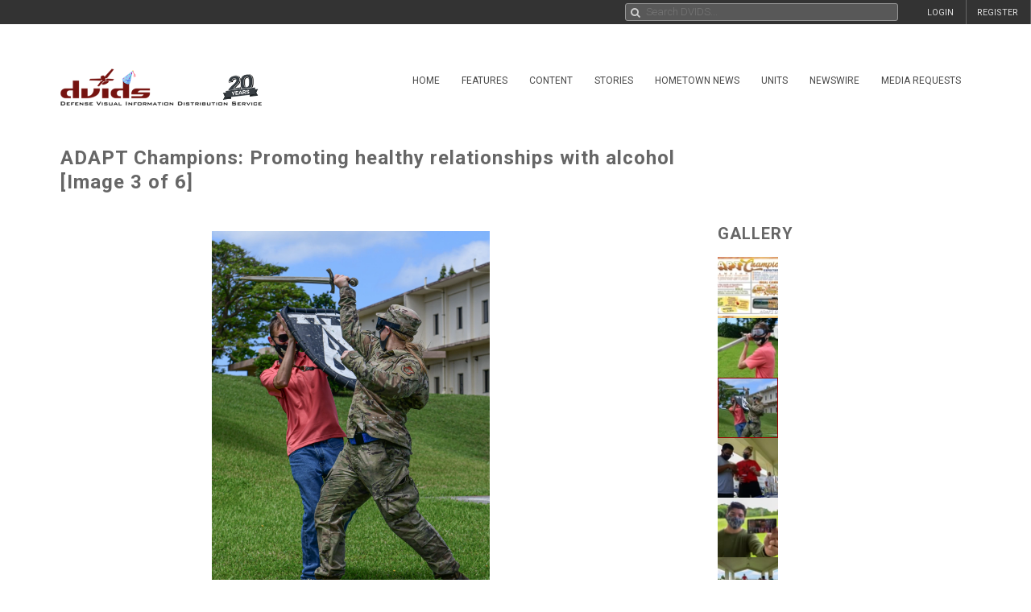

--- FILE ---
content_type: text/css
request_url: https://siteassets.dvidshub.net/css/asset.css
body_size: 1823
content:
.asset_detail .asset_container
{
    padding-right: 60px;
}

.asset_information
{
    margin-top: 8px;
    margin-bottom: 20px;
}

.asset_info_date_social
{
    text-align: right;
}

.asset_information h3
{
    font-size: 14px;
    line-height: 22px;
    font-weight: 700;
    margin: 0 0 0 0;
    padding: 0 0 0 0;
    color: #666;
}

.asset_video_container .asset_information h3:first-child
{
    margin-top: -30px;
}

h3.the_unit:hover
{
    cursor: pointer;
}

.asset_publication_container
{
    border-right: 1px solid #ddd;
}

.publication-item
{
    margin: 0 0 15px;
}

.publication-item .issue-downloads {
    line-height: 0.8em;
    font-weight: 500;
}

.publication-item .issue-hits {
    line-height: 0.8em;
    font-weight: 500;
}

.publication-item .issue-body {
    font-size: 12px!important;
}

.publication-item .issue-date
{
    font-size: 1.1em!important;
    margin-bottom: -15px;
}

.publication-item:hover p.issue-date
{
    color: #aaa;
}

.asset_container p.news-credit
{
    margin-top: -10px;
}

h1.featured-asset-title
{
    font-weight: 400;
}

h2.with-margin
{
    margin-top: 40px;
    margin-right: 10px;
}

h2.underlined 
{
    border-bottom:  1px solid #ccc; 
    padding-bottom: 8px;
}

h2.more_like_this
{
    display: none;
}

h2.dvids-360-content
{
    margin-bottom: 17px;
    margin-right: 0;
}

h2.leave-comment 
{
    margin-top: 0px; 
    margin-bottom: 7px;
}

h2.dvids-360-content .uk-hidden-small
{
    float: right; 
    margin-left: 18px; 
    opacity: 0.75;
}

h2.dvids-360-content .uk-hidden-small img
{
    height: 30px; 
    margin-top: -7px;
}

@media only screen and (max-width: 760px) {
    .asset_detail .asset_container
    {
        padding-right: 0px;
    }

    .asset_info_date_social
    {
        text-align: left;
    }
    
    h2.with-margin
    {
        margin-right: 0;
    }
    
    .asset_video_container .asset_information h3:first-child
    {
        margin-top: 0;
    }
    
    .asset_publication_container
    {
        border-right: none;
        margin-bottom: 20px;
    }
}

div.comments_info,
div.asset_details
{
    margin-top: 20px;
}

div.comments_info div.fb-comments
{ 
    margin: 0 -8px 0 -8px; 
}

.asset_info_container
{
    background-color: #efefef;
    padding-top: 8px;
    margin-top: 10px;
}

.asset_info_header
{
    margin-top: 0px !important;
}

div.asset_info_container hr
{
    margin: 0px 8px 0px 8px;
}

.asset_info_table
{
    font-size: 12px;
}

.asset_info_table td
{
    padding-top: 2px;
    padding-bottom: 2px;
    line-height: 16px;
}

.asset_info_table tr td:first-child
{
    color: #333;
    width: 35%;
}

.asset_info_table tr td:last-child
{
    width: 65%;
    color: #666;
}

.podcast_stats_table
{
  font-size: 12px;
}

.podcast_stats_table td
{
  padding-top: 2px;
  padding-bottom: 2px;
  line-height: 16px;
}

h4.public-domain
{
    margin: 20px 0 0 8px; 
    font-size: 13px; 
    padding: 0px; 
    font-weight: 700;
}

h4.public-domain img
{
    width: 20px; 
    margin-top: -4px; 
    opacity: 0.4;
}

p.copyright_info
{
    font-size: 12px !important;
    line-height: 18px;
    padding: 8px;
    padding-top: 0px;
    margin-top: 8px;
}

div.options_list_container li
{
    padding-bottom: 6px;
}

p.no_date_available
{
    text-align: center; 
    margin: 30px; 
    color: #999; 
    -webkit-touch-callout: none;
    -webkit-user-select: none;
    -khtml-user-select: none;
    -moz-user-select: none;
    -ms-user-select: none;
    user-select: none;
    text-decoration: none;
}

p.no_date_available:hover
{
    cursor: default;
}

.uk-visible-small #contentmanagement > hr
{
    display: none;
}

div.uk-dropdown.uk-datepicker
{
    padding: 15px;
    background: #fff;
}

.uk-dropdown
{
    -webkit-box-shadow: 0px 0px 9px 0px rgba(0,0,0,0.25);
    -moz-box-shadow: 0px 0px 9px 0px rgba(0,0,0,0.25);
    box-shadow: 0px 0px 9px 0px rgba(0,0,0,0.25);
}

ul.uk-nav-dropdown li a
{
    color: #333;
}

ul.uk-nav-dropdown li a:hover
{
    color: #fff;
    background-color: #8e0004;
}

.dvids-360 .selected
{
    color: #999 !important;
    background-color: #fff !important;
}

.dvids-360 li .uk-overflow-container
{
    max-height: 500px;
}

.uk-modal-dialog h2.modal_h2 
{
    margin-top: 0;
    border-bottom: 1px solid #ccc;
}

#modalContent.download_portfolio .radio-wrapper 
{
    margin: 12px 0;
}

#modalContent.download_portfolio label 
{
    font-weight: bold;
    padding: 0 0 5px 8px;
    display: inline-block;
}

#modalContent.download_portfolio p.modal-response 
{
    font-size: 1.1em; 
    font-style: italic; 
    color: #3D8B3D;
}

#modalContent.download_portfolio p.assetTitle 
{
    font-size: 1.1em;
}

a.podcast-item,
a.series-item 
{
    display: block;
    margin: 5px 0 10px;
    float: left;
}

a.podcast-item img,
a.series-item img
{
    float: left; 
    padding-right: 10px;
}

.podcasts-clear,
.series-clear
{
    clear: both;
}

a#watch-on-youtube,
a#embed-open
{
    /*float: right; 
    margin-left: 5px;*/
    font-size: 1.2em;
}

#embed-code
{
    display: none; 
    width: 100%;
}

i.fa-sort-desc.middle
{
    vertical-align: top; 
    padding-top: 4px;
}

div.relatedimage p
{
    background-color: rgba(0,0,0,.5);
    margin: -50px 0 0;
    height: 50px;
    color: #eee;
    padding: 3px 10px;
    position: relative;
    z-index: 999;
    font-weight: 200;
}

div.relatedimage p a
{
    color: #ddd;
}

div.relatedimage p a:hover
{
    color: #fff;
}

div.relatedimage p a.caption-read-more,
div.relatedimage p a.caption-read-less,
div.relatedimage p a.read-more
{
    text-decoration: underline;
}

img.gallery-image
{
    
}

img.gallery-image.active-image
{
    border: 1px solid #990000;
}

/* Media Request Red Button */

.mrequest-button
{
    display: inline-block;
    width: 108px;
    background-color: #8b130b;
    height: 25px;
    padding-top: 4px;
    padding-left: 4px;
    margin-top: 10px;
    margin-bottom: 10px;
    -webkit-border-top-left-radius: 3px;
    -webkit-border-bottom-left-radius: 3px;
    -moz-border-radius-topleft: 3px;
    -moz-border-radius-bottomleft: 3px;
    border-radius:3px;
    font-size: 12px;
    margin-left:5px;
}

.mrequest-button:hover {

    background-color:#c9302c;

}

/* Green Subscribe Button
--------------------------------------------------- */
.subscribe-button
{
    display: inline-block;
    width: 108px;
    background-color: #047f30;
    height: 25px;
    padding-top: 4px;
    padding-left: 4px;
    margin-top: 10px;
    margin-bottom: 10px;
    -webkit-border-top-left-radius: 3px;
    -webkit-border-bottom-left-radius: 3px;
    -moz-border-radius-topleft: 3px;
    -moz-border-radius-bottomleft: 3px;
    border-top-left-radius: 3px;
    border-bottom-left-radius: 3px;
    font-size: 12px;
}

.subscribed-count
{
    display: inline-block;
    font-size: 12px;
    height: 25px;
    padding-top: 3px;
    margin-top: 10px;
    margin-bottom: 4px;
    min-width: 26px;
    max-width: 200px;
    background-color: #ededed;
    color: #777;
    border-top: 1px solid #b2b2b2;
    border-right: 1px solid #b2b2b2;
    border-bottom: 1px solid #b2b2b2;
    text-align: center;
    -webkit-border-top-right-radius: 3px;
    -webkit-border-bottom-right-radius: 3px;
    -moz-border-radius-topright: 3px;
    -moz-border-radius-bottomright: 3px;
    border-top-right-radius: 3px;
    border-bottom-right-radius: 3px;
}

.subscribe-button:hover
{
    background-color: #14b249;
}

.subscribe-button-icon
{
    vertical-align: middle;
    max-height: 20px;
    padding-bottom: 4px;
}

.subscribe-text
{
    font-weight: 400;
    margin-left: 2px;
    letter-spacing: 1px;
    color: #fff;
}

.subscribe-button.unsubscribe {
    background-color: #ac2925;
}

.subscribe-button span.checkmark,
.subscribe-button span.x {
    color:#fff; 
    font-size: 1.1em;
    padding-left: 2px;
    vertical-align: top;
}

.subscribe-small
{
    width: 28px;
}
.dvids_pub_panel_box .subscribe-wrapper
{
    float: right;
    margin: -10px 10px -10px 0;
}

.map .subscribe-wrapper,
.feature_panel .subscribe-wrapper,
.feature_panel .mrequest-btn-wrapper,
.digital-portfolio .subscribe-wrapper
{
    margin: -15px 0 15px;
}

.series_item_right div
{
    line-height: 20px;
    margin-bottom: 10px;
}

.series-thumbs-container .slick-list 
{
    margin: 0 -10px;
}

--- FILE ---
content_type: text/javascript
request_url: https://www.dvidshub.net/js/facebook/fbcen_gd.js
body_size: 588
content:
function fbcen_gdocs(notifyURL){
	FB.Event.subscribe('comment.create', function(response) {

		// Comment Page URL
		var pageURL = response.href;

		// Comment Page Title
		var pageTitle = '';
		if($('.fbcomments').length > 0){
			pageTitle = $('.fbcomments[href="'+pageURL+'"]').attr('title');
		} else {
			pageTitle = $('.fb-comments[href="'+pageURL+'"]').attr('data-title');
		}

		if (pageTitle == undefined) {
			pageTitle = $('.fb-comments').attr('data-title');
		}

		if (pageTitle == undefined){
			pageTitle = $('meta[property="og:title"]').attr('content');
		}

		if (pageTitle == undefined){
			pageTitle = $('title').html();
		}
		
		// Querying the latest comment on the page
		FB.api({
			method: 'fql.multiquery',
			queries: {
				comment: 'SELECT xid, object_id, post_id, fromid, time, text, id, username, reply_xid, post_fbid FROM comment WHERE object_id IN (SELECT comments_fbid FROM link_stat WHERE url ="'+ pageURL +'") ORDER BY time desc LIMIT 1',
				user: 'SELECT id, name, url, pic_square FROM profile WHERE id IN (SELECT fromid FROM #comment)'
			}
		},
		function(response) {
			comment = response[0].fql_result_set;
			user = response[1].fql_result_set;

			var commentDate = new Date(comment[0].time*1000);
			var commentURL = pageURL +'?fb_comment_id=fbc_'+ comment[0].id +'_'+ comment[0].object_id;
				
			$.post(notifyURL,{
				'data' : {
					'date': commentDate, 
					'name': pageTitle, 
					'page-url': pageURL, 
					'user-name': user[0].name, 
					'comment': comment[0].text, 
					'comment-url': commentURL, 
					'comment-list': 'http://developers.facebook.com/tools/comments'
				}
			},function(response){
				//console.log(response);
			},'json');
		});
	});
}
